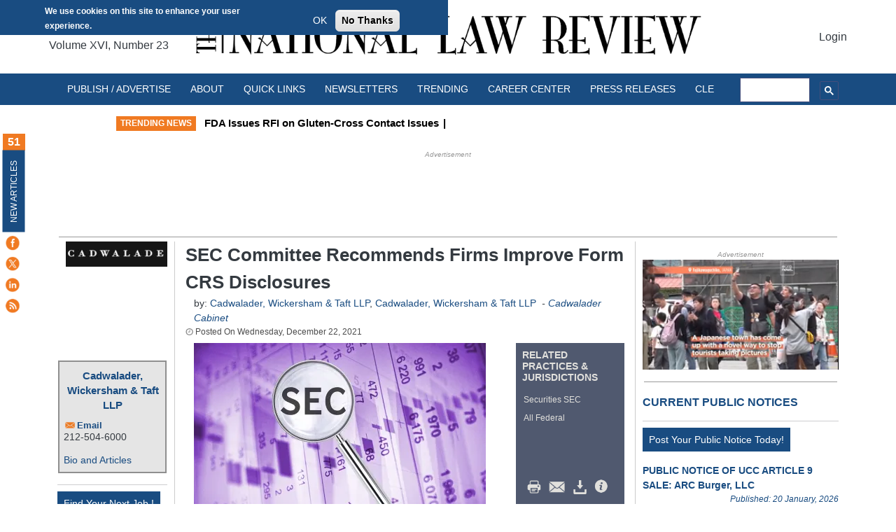

--- FILE ---
content_type: text/html; charset=utf-8
request_url: https://www.google.com/recaptcha/api2/aframe
body_size: 114
content:
<!DOCTYPE HTML><html><head><meta http-equiv="content-type" content="text/html; charset=UTF-8"></head><body><script nonce="IQxIzarFnBa-AcqZcq29vg">/** Anti-fraud and anti-abuse applications only. See google.com/recaptcha */ try{var clients={'sodar':'https://pagead2.googlesyndication.com/pagead/sodar?'};window.addEventListener("message",function(a){try{if(a.source===window.parent){var b=JSON.parse(a.data);var c=clients[b['id']];if(c){var d=document.createElement('img');d.src=c+b['params']+'&rc='+(localStorage.getItem("rc::a")?sessionStorage.getItem("rc::b"):"");window.document.body.appendChild(d);sessionStorage.setItem("rc::e",parseInt(sessionStorage.getItem("rc::e")||0)+1);localStorage.setItem("rc::h",'1769155803035');}}}catch(b){}});window.parent.postMessage("_grecaptcha_ready", "*");}catch(b){}</script></body></html>

--- FILE ---
content_type: application/javascript; charset=utf-8
request_url: https://fundingchoicesmessages.google.com/f/AGSKWxWG1UYQd6itrMb8mL_k3y61O0QMv5jbHZLRzE0VEsl44lP_tQH64qCHy7-BeWlevtSsyrEFdkvibg4fL1i6f1i0Ml6t8BFqLzXdIiO0HHasOnGi2GtShVY15pwoYJBXmWGQNq_Uc0VrUQGfFyOngWrE74IJT-Y9CvoIZHY9oC7ZSmBKxe6IJQ9OQ9E=/_-ad-cube./iframe/ad__620x203__160x300_/adcde.js
body_size: -1290
content:
window['83cf9d95-7e06-499f-b7ad-8ef605304d78'] = true;